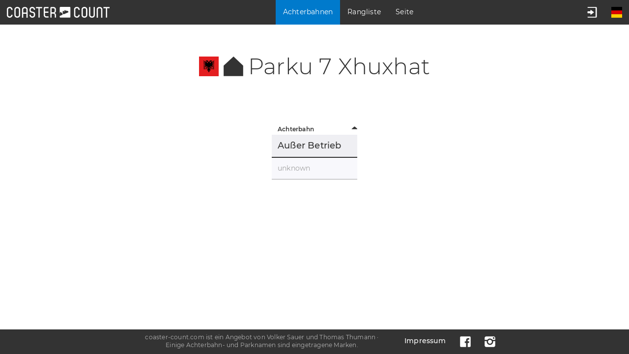

--- FILE ---
content_type: text/html; charset=UTF-8
request_url: https://de.coaster-count.com/catalogue/europe/albania/parku-7-xhuxhat-2684/coasters
body_size: 4151
content:
<!doctype html><html lang="de" data-revision="6073" data-deployed="2026-15-01 09:51:01" data-page="catalogue_coasters" data-language="german" data-generated="2026-24-01 09:29:20" data-runtime="0.152s" data-queries="22"><head><meta http-equiv="content-type" content="text/html; charset=UTF-8" /><meta name="author" content="Volker Sauer" /><meta name="company" content="Coaster-Count Volker Sauer und Thomas Thumann GbR" /><meta name="description" content="Dokumentiere und zähle deine gefahrenen Achterbahnen, plane deine nächste Freitzeitpark-Park-Tour und vergleich dich mit deinen Freunden auf Coaster-Count, der führenden und bekanntesten Achterbahnen-Zählseite im Netz." /><meta name="keywords" content="Zahl, Zählen, Achterbahnanzahl, Achterbahnen zählen, Bahnen zählen, Achterbahnen dokumentieren, Gefahrene Achterbahnen, Statisktik" /><meta name="robots" content="index, follow" /><meta name="viewport" content="width=device-width,initial-scale=1.0,viewport-fit=cover" /><meta name="apple-itunes-app" content="app-id=1045063030" /><meta property="og:type" content="website"/><meta property="og:title" content="Roller coasters in Parku 7 Xhuxhat, Albania"/><meta property="og:description" content="Find any theme park, showman, fun fair or roller coaster in our catalogue."/><meta property="og:image" content="https://cdn.coaster-count.com/cdn/og/coaster_count_catalogue.jpg?fbrefresh=1" /><meta property="og:image:type" content="image/jpeg" /><meta property="og:image:width" content="1200" /><meta property="og:image:height" content="630" /><meta property="og:url" content="https://de.coaster-count.com/catalogue/europe/albania/parku-7-xhuxhat-2684/coasters" /><link rel="canonical" href="https://de.coaster-count.com/catalogue/europe/albania/parku-7-xhuxhat-2684/coasters" /><link rel="alternate" hreflang="en" href="https://en.coaster-count.com/catalogue/europe/albania/parku-7-xhuxhat-2684/coasters" /><link rel="alternate" hreflang="nl" href="https://nl.coaster-count.com/catalogue/europe/albania/parku-7-xhuxhat-2684/coasters" /><link rel="alternate" hreflang="it" href="https://it.coaster-count.com/catalogue/europe/albania/parku-7-xhuxhat-2684/coasters" /><link rel="alternate" hreflang="fr" href="https://fr.coaster-count.com/catalogue/europe/albania/parku-7-xhuxhat-2684/coasters" /><link rel="alternate" hreflang="pt" href="https://pt.coaster-count.com/catalogue/europe/albania/parku-7-xhuxhat-2684/coasters" /><link rel="alternate" hreflang="es" href="https://es.coaster-count.com/catalogue/europe/albania/parku-7-xhuxhat-2684/coasters" /><title>Bahnen Parku 7 Xhuxhat</title><script>var is_total = 0;	var is_visible = 0;	var ROOT = '/';	var error_page = 0;	var COPY_TO_CLIPBOARD_ALERT = 'Kopieren mit Strg-C';	var WEB_ROOT = '/';	var WEB_STOCK_TMP_THUMBS = '/stock/tmp/thumbs/';</script><link rel="shortcut icon" href="https://cdn.coaster-count.com/cdn/favicon.ico" /><link rel="icon" type="image/png" href="https://cdn.coaster-count.com/cdn/favicon.png" sizes="196x196"><link rel="stylesheet" href="https://cdn.coaster-count.com/cdn/styles.combined-6073.min.css" type="text/css" /></head><body class="anonymous table_essential"> <header><nav><a id="jump_to_content" class="image" tabindex="0"><svg viewBox="0 0 1000 1000" class="fill_color_white" style="fill: white !important;" aria-label="Zum Inhalt springen"><use xlink:href="/static/svg/ui.svg#tobottom"></use></svg></a><a class="image" href="/"><svg aria-label="Zur Startseite gehen." viewBox="0 0 741 78" class="menu_coaster_count multi_color fill_color_white"><use xlink:href="/static/svg/ui.svg#coaster_count"></use></svg></a></nav> <nav><p class="bg_color_mblue" tabindex="0"><span class="show_desktop">Achterbahnen</span><svg class="hide_desktop" viewBox="0 0 30 30"><use xlink:href="/static/svg/ui.svg#menu_catalogue"></use></svg></p><div class="menu none"><span class="show_desktop">16.953 Bahnen</span><span class="hide_desktop">Achterbahnen</span><a class="line_bottom " href="/catalogue/continents">Welt</a><span class="hide_desktop">Kontinente</span><a class="" href="/catalogue/africa/countries">Afrika</a><a class="" href="/catalogue/oceania/countries">Australien</a><a class="" href="/catalogue/asia/countries">Asien</a><a class="bg_color_mblue" href="/catalogue/europe/countries">Europa</a><a class="" href="/catalogue/north-america/countries">Nordamerika</a><a class="line_bottom " href="/catalogue/south-america/countries">Südamerika</a></div><p class="" tabindex="0"><span class="show_desktop">Rangliste</span><svg class="hide_desktop" viewBox="0 0 1000 1000"><use xlink:href="/static/svg/ui.svg#menu_ranking"></use></svg></p><div class="menu none"><span class="hide_desktop">Rangliste</span><a class="" href="/ranking/ridden/strict">Gefahrene Bahnen</a><a class="" href="/ranking/visited/parks">Besuchte Orte</a></div><p class=" " tabindex="0"><span class="show_desktop">Seite</span><svg class="hide_desktop" viewBox="0 0 1000 1000"><use xlink:href="/static/svg/ui.svg#menu_page"></use></svg> </p><div class="menu none"><span class="hide_desktop">Seite</span><a class="" href="/page/about">Über uns</a><a class="" href="/page/news">Neues</a><a class="" href="/page/poll">TOP Achterbahnen der Welt</a><a class="" href="/page/tutorial">Anleitung</a><a class="" href="/page/app">App</a></div><p class="show_mobile " tabindex="0"><svg viewBox="0 0 1000 1000"><use xlink:href="/static/svg/ui.svg#menu_guest"></use></svg></p><div class="menu none"><span>Benutzerkonto</span><a class="" href="/account/join">Beitreten</a><a class="login">Anmelden</a><a class="recover">Kennwort wiederherstellen</a><a class="" href="/account/help">Hilfe</a></div></nav><nav class="hide_mobile"><p class="" tabindex="0"><svg viewBox="0 0 1000 1000" aria-label="Öffne Gäste-Menü."><use xlink:href="/static/svg/ui.svg#menu_guest"></use></svg></p><div class="menu none"><span>Benutzerkonto</span><a class="" href="/account/join">Beitreten</a><a class="login">Anmelden</a><a class="recover">Kennwort wiederherstellen</a><a class="" href="/account/help">Hilfe</a></div><p class="image" tabindex="0"><svg viewBox="0 0 512 512" aria-label="Öffne Sprach-Auswahl."><use xlink:href="/static/svg/ui.svg#flag_de"></use></svg></p> <div class="menu language none"><span>Sprache</span><a href="https://en.coaster-count.com/catalogue/europe/albania/parku-7-xhuxhat-2684/coasters" class=""><svg viewBox="0 0 512 512" class="language" aria-label="Englisch / English"><use xlink:href="/static/svg/ui.svg#flag_en"></use></svg>Englisch	/ English</a><a href="https://de.coaster-count.com/catalogue/europe/albania/parku-7-xhuxhat-2684/coasters" class="bg_color_mblue"><svg viewBox="0 0 512 512" class="language" aria-label="Deutsch"><use xlink:href="/static/svg/ui.svg#flag_de"></use></svg>Deutsch</a><a href="https://it.coaster-count.com/catalogue/europe/albania/parku-7-xhuxhat-2684/coasters" class=""><svg viewBox="0 0 512 512" class="language" aria-label="Italienisch / Italiano"><use xlink:href="/static/svg/ui.svg#flag_it"></use></svg>Italienisch	/ Italiano</a><a href="https://nl.coaster-count.com/catalogue/europe/albania/parku-7-xhuxhat-2684/coasters" class=""><svg viewBox="0 0 512 512" class="language" aria-label="Niederländisch / Nederlands"><use xlink:href="/static/svg/ui.svg#flag_nl"></use></svg>Niederländisch	/ Nederlands</a><a href="https://fr.coaster-count.com/catalogue/europe/albania/parku-7-xhuxhat-2684/coasters" class=""><svg viewBox="0 0 512 512" class="language" aria-label="Französisch / Français"><use xlink:href="/static/svg/ui.svg#flag_fr"></use></svg>Französisch	/ Français</a><a href="https://es.coaster-count.com/catalogue/europe/albania/parku-7-xhuxhat-2684/coasters" class=""><svg viewBox="0 0 512 512" class="language" aria-label="Spanisch / Español"><use xlink:href="/static/svg/ui.svg#flag_es"></use></svg>Spanisch	/ Español</a><a href="https://pt.coaster-count.com/catalogue/europe/albania/parku-7-xhuxhat-2684/coasters" class=""><svg viewBox="0 0 512 512" class="language" aria-label="Portugiesisch / Português"><use xlink:href="/static/svg/ui.svg#flag_pt"></use></svg>Portugiesisch	/ Português</a></div></nav></header><div id="submenu_container"></div><div id="main_content" class="content" tabindex="-1"> <section class="table"><h1><span class="inline_block no_font padding_right relative" data-bubble="Albanien" style="top: 4px;"><span class="inline_block ui_profile flag flag_al"><!----></span></span><span class="inline_block no_font relative padding_right middle" style="top: -4px;"><svg viewbox="0 0 1000 1000" class="ui_profile fill_color_black middle" data-bubble="Park"><use xlink:href="/static/svg/ui.svg#park"></use></svg></span>Parku 7 Xhuxhat</h1><p class="show_mobile"><span class="middle no_select"><span id="enlarge" class="ui_enlarge" data-columns-mode=""><button class="bg_color_dblue"><svg class="fill_color_white" viewBox="0 0 1000 1000"><use xlink:href="/static/svg/ui.svg#enlarge"></use></svg><span>Ganze Tabelle</span></button></span><span class="ui_enlarge none" data-columns-mode=""><button class="bg_color_dblue"><svg class="fill_color_white" viewBox="0 0 1000 1000"><use xlink:href="/static/svg/ui.svg#reduce"></use></svg><span>Kompakte Tabelle</span></button></span></span></p><div><table class=" responsive " id="table_coasters"><thead><tr class="gap_top"><th class="essential left" data-sort="string" data-sort-default="asc" data-sort-onload="yes">Achterbahn</th></tr><tr><td colspan="2" class="section_header essential relative"><h3 class="inline padding_right">Außer Betrieb</h3> <span class="font_small padding_left color_red"></span></td></tr></thead><tbody class="sort"><tr	class=" "	><td class="coaster_row essential color_grey relative" data-sort-value="unknown"><a class="anchor" id="c8865"></a><a class="anchor" id="c8865open"></a><span class="break_all">unknown</span></td></tr> </tbody></table><p class="center none"><svg viewbox="0 0 1000 1000" class="ui_button"><use xlink:href="/static/svg/ui.svg#info"></use></svg><br>Keine Ergebnisse, wähle vielleicht weniger Filter.</p></div></section></div><div id="popup" class="popup none bg_color_white"></div><div id="modal_loading" class="none"><div><!----></div></div><div id="modal_popup" class="none pointer"></div><div id="modal_dialog" class="none"></div><div id="dialog" class="dialog none bg_color_white"></div><div class="none"><span id="is_mobile" class="show_mobile"></span><span id="is_tablet" class="show_tablet"></span><span id="is_desktop" class="show_desktop"></span></div><div id="bubble" class="none absolute" data-phrase-total-not-allowed=""><div><div class="center"><svg viewBox="0 0 1000 1000"><use xlink:href="/static/svg/ui.svg#triangle_up"></use></svg></div><div class="content"></div><div class="center"><svg viewBox="0 0 1000 1000"><use xlink:href="/static/svg/ui.svg#triangle_down"></use></svg></div></div></div><svg id="to_top" viewbox="0 0 1000 1000" class="show_desktop fill_color_mblue"><use xlink:href="/static/svg/ui.svg#totop"></use></svg><footer><nav></nav><div class="font_small">coaster-count.com ist ein Angebot von Volker Sauer und Thomas Thumann ·	Einige Achterbahn- und Parknamen sind eingetragene Marken.</div><nav><a href="/page/about#legal">Impressum</a><a target="_blank" class="image" href="https://www.facebook.com/Coaster-Count-1466029063688630/"><svg viewBox="0 0 1000 1000" aria-label="Facebook Logo."><use xlink:href="/static/svg/ui.svg#menu_facebook"></use></svg></a><a target="_blank" class="image" href="https://www.instagram.com/coaster_count/"><svg viewBox="0 0 1000 1000" aria-label="Instagram Logo."><use xlink:href="/static/svg/ui.svg#menu_instagram"></use></svg></a></nav></footer><div class="none"><span id="phrase_total_locked_option">Diese Einstellung ist nur in Coaster-Count TOTAL! verfügbar. Klicke auf den gelben Stern für Informationen.</span><span id="phrase_total_level_bubble">Coaster-Count TOTAL!<br/>Stufe</span><span id="phrase_filter_bubble">Filter:</span><span id="phrase_groups_bubble">Gruppen:</span><span id="phrase_alpine">Berg</span><span id="phrase_butterfly">Pendelbahn</span><span id="phrase_powered">Angetrieben</span><span id="phrase_water">Wasser</span><span id="phrase_undefined">Grauzone</span><span id="phrase_total_not_allowed">Diese Funktion ist nur mit Coaster-Count TOTAL! verfügbar. Für mehr Infos klicken.</span><span id="phrase_group_1">onride.de Dein Forum über Achterbahnen · Freizeitparks · Kirmes</span><span id="phrase_group_2">FKF Freundeskreis Kirmes und Freizeitparks e.V.</span><span id="phrase_group_3">ECC European Coaster Club</span><span id="phrase_group_4">RCCGB Roller Coaster Club of Great Britain</span><span id="phrase_group_5">TPF themeparkfreaks.eu</span><span id="phrase_group_6">CF CoasterForce</span><span id="phrase_group_7">CI Coaster Insanity</span><span id="phrase_group_8">Themepark.nl </span><span id="phrase_group_9">RF Rollercoaster Friends</span><span id="phrase_group_10">Pretpark.club </span><span id="phrase_group_11">HPworld Heide-Park-world.de</span><span id="phrase_group_12">ACE American Coaster Enthusiasts</span><span id="phrase_group_13">CW Coasters World</span><span id="phrase_group_14">TP theParks.it</span><span id="phrase_group_15">BBCC Buzzed Bars Coaster Club</span><span id="phrase_group_16">TEA@ND Themed Entertainment Association at Notre Dame</span><span id="phrase_group_17">STT Seeking the Thrill</span><span id="phrase_group_18">Coasterpedia </span><span id="phrase_group_19">ThrillsTastic </span><span id="phrase_group_20">GOCC Great Ohio Coaster Club</span><span id="phrase_group_21">Parcs Passion </span><span id="phrase_group_22">NAPHA National Amusement Park Historical Association</span><span id="phrase_group_23">epfriends epfriends - Dein Europa-Park Fanforum</span><span id="phrase_group_24">SCC Swiss Coaster Club</span></div><div id="facebook_container"></div><script>var CDN = 'https://cdn.coaster-count.com/cdn/';	var REFERER = 'https%3A%2F%2Fde.coaster-count.com%2Fcatalogue%2Feurope%2Falbania%2Fparku-7-xhuxhat-2684%2Fcoasters';	var USER_ID = parseInt(0);</script><script src="https://cdn.coaster-count.com/cdn/cssjs/jquery.combined-6.min.js"></script><script src="https://cdn.coaster-count.com/cdn/scripts.combined-6073.min.js"></script><script>new Sort('table_coasters');</script><script>new Breakdown();</script></body></html>